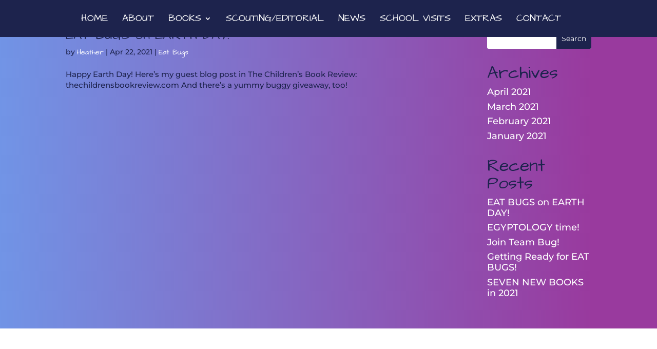

--- FILE ---
content_type: text/css
request_url: https://heatheralexanderbooks.com/wp-content/et-cache/global/et-divi-customizer-global.min.css?ver=1766777076
body_size: 2486
content:
body,.et_pb_column_1_2 .et_quote_content blockquote cite,.et_pb_column_1_2 .et_link_content a.et_link_main_url,.et_pb_column_1_3 .et_quote_content blockquote cite,.et_pb_column_3_8 .et_quote_content blockquote cite,.et_pb_column_1_4 .et_quote_content blockquote cite,.et_pb_blog_grid .et_quote_content blockquote cite,.et_pb_column_1_3 .et_link_content a.et_link_main_url,.et_pb_column_3_8 .et_link_content a.et_link_main_url,.et_pb_column_1_4 .et_link_content a.et_link_main_url,.et_pb_blog_grid .et_link_content a.et_link_main_url,body .et_pb_bg_layout_light .et_pb_post p,body .et_pb_bg_layout_dark .et_pb_post p{font-size:15px}.et_pb_slide_content,.et_pb_best_value{font-size:17px}body{color:#1d234d}h1,h2,h3,h4,h5,h6{color:#ffffff}body{line-height:1.4em}#et_search_icon:hover,.mobile_menu_bar:before,.mobile_menu_bar:after,.et_toggle_slide_menu:after,.et-social-icon a:hover,.et_pb_sum,.et_pb_pricing li a,.et_pb_pricing_table_button,.et_overlay:before,.entry-summary p.price ins,.et_pb_member_social_links a:hover,.et_pb_widget li a:hover,.et_pb_filterable_portfolio .et_pb_portfolio_filters li a.active,.et_pb_filterable_portfolio .et_pb_portofolio_pagination ul li a.active,.et_pb_gallery .et_pb_gallery_pagination ul li a.active,.wp-pagenavi span.current,.wp-pagenavi a:hover,.nav-single a,.tagged_as a,.posted_in a{color:#ffffff}.et_pb_contact_submit,.et_password_protected_form .et_submit_button,.et_pb_bg_layout_light .et_pb_newsletter_button,.comment-reply-link,.form-submit .et_pb_button,.et_pb_bg_layout_light .et_pb_promo_button,.et_pb_bg_layout_light .et_pb_more_button,.et_pb_contact p input[type="checkbox"]:checked+label i:before,.et_pb_bg_layout_light.et_pb_module.et_pb_button{color:#ffffff}.footer-widget h4{color:#ffffff}.et-search-form,.nav li ul,.et_mobile_menu,.footer-widget li:before,.et_pb_pricing li:before,blockquote{border-color:#ffffff}.et_pb_counter_amount,.et_pb_featured_table .et_pb_pricing_heading,.et_quote_content,.et_link_content,.et_audio_content,.et_pb_post_slider.et_pb_bg_layout_dark,.et_slide_in_menu_container,.et_pb_contact p input[type="radio"]:checked+label i:before{background-color:#ffffff}.container,.et_pb_row,.et_pb_slider .et_pb_container,.et_pb_fullwidth_section .et_pb_title_container,.et_pb_fullwidth_section .et_pb_title_featured_container,.et_pb_fullwidth_header:not(.et_pb_fullscreen) .et_pb_fullwidth_header_container{max-width:1250px}.et_boxed_layout #page-container,.et_boxed_layout.et_non_fixed_nav.et_transparent_nav #page-container #top-header,.et_boxed_layout.et_non_fixed_nav.et_transparent_nav #page-container #main-header,.et_fixed_nav.et_boxed_layout #page-container #top-header,.et_fixed_nav.et_boxed_layout #page-container #main-header,.et_boxed_layout #page-container .container,.et_boxed_layout #page-container .et_pb_row{max-width:1410px}a{color:#a550a1}#main-header,#main-header .nav li ul,.et-search-form,#main-header .et_mobile_menu{background-color:#1d234d}.et_secondary_nav_enabled #page-container #top-header{background-color:#ffffff!important}#et-secondary-nav li ul{background-color:#ffffff}.et_header_style_centered .mobile_nav .select_page,.et_header_style_split .mobile_nav .select_page,.et_nav_text_color_light #top-menu>li>a,.et_nav_text_color_dark #top-menu>li>a,#top-menu a,.et_mobile_menu li a,.et_nav_text_color_light .et_mobile_menu li a,.et_nav_text_color_dark .et_mobile_menu li a,#et_search_icon:before,.et_search_form_container input,span.et_close_search_field:after,#et-top-navigation .et-cart-info{color:#ffffff}.et_search_form_container input::-moz-placeholder{color:#ffffff}.et_search_form_container input::-webkit-input-placeholder{color:#ffffff}.et_search_form_container input:-ms-input-placeholder{color:#ffffff}#top-menu li a{font-size:19px}body.et_vertical_nav .container.et_search_form_container .et-search-form input{font-size:19px!important}#top-menu li.current-menu-ancestor>a,#top-menu li.current-menu-item>a,#top-menu li.current_page_item>a{color:#f2776f}#main-footer .footer-widget h4,#main-footer .widget_block h1,#main-footer .widget_block h2,#main-footer .widget_block h3,#main-footer .widget_block h4,#main-footer .widget_block h5,#main-footer .widget_block h6{color:#ffffff}.footer-widget li:before{border-color:#ffffff}#footer-widgets .footer-widget li:before{top:9.75px}body .et_pb_button{font-size:16px;background-color:#1d234d;border-width:0px!important;border-radius:0px}body.et_pb_button_helper_class .et_pb_button,body.et_pb_button_helper_class .et_pb_module.et_pb_button{color:#ffffff}body .et_pb_button:after{font-size:25.6px}body .et_pb_bg_layout_light.et_pb_button:hover,body .et_pb_bg_layout_light .et_pb_button:hover,body .et_pb_button:hover{color:#ffffff!important;background-color:#09558e;border-radius:0px}@media only screen and (min-width:981px){.et_pb_section{padding:1% 0}.et_pb_fullwidth_section{padding:0}.et_pb_row{padding:1% 0}.et_header_style_left #et-top-navigation,.et_header_style_split #et-top-navigation{padding:29px 0 0 0}.et_header_style_left #et-top-navigation nav>ul>li>a,.et_header_style_split #et-top-navigation nav>ul>li>a{padding-bottom:29px}.et_header_style_split .centered-inline-logo-wrap{width:58px;margin:-58px 0}.et_header_style_split .centered-inline-logo-wrap #logo{max-height:58px}.et_pb_svg_logo.et_header_style_split .centered-inline-logo-wrap #logo{height:58px}.et_header_style_centered #top-menu>li>a{padding-bottom:10px}.et_header_style_slide #et-top-navigation,.et_header_style_fullscreen #et-top-navigation{padding:20px 0 20px 0!important}.et_header_style_centered #main-header .logo_container{height:58px}.et_header_style_centered.et_hide_primary_logo #main-header:not(.et-fixed-header) .logo_container,.et_header_style_centered.et_hide_fixed_logo #main-header.et-fixed-header .logo_container{height:10.44px}.et_fixed_nav #page-container .et-fixed-header#top-header{background-color:#ffffff!important}.et_fixed_nav #page-container .et-fixed-header#top-header #et-secondary-nav li ul{background-color:#ffffff}.et-fixed-header #top-menu a,.et-fixed-header #et_search_icon:before,.et-fixed-header #et_top_search .et-search-form input,.et-fixed-header .et_search_form_container input,.et-fixed-header .et_close_search_field:after,.et-fixed-header #et-top-navigation .et-cart-info{color:#ffffff!important}.et-fixed-header .et_search_form_container input::-moz-placeholder{color:#ffffff!important}.et-fixed-header .et_search_form_container input::-webkit-input-placeholder{color:#ffffff!important}.et-fixed-header .et_search_form_container input:-ms-input-placeholder{color:#ffffff!important}.et-fixed-header #top-menu li.current-menu-ancestor>a,.et-fixed-header #top-menu li.current-menu-item>a,.et-fixed-header #top-menu li.current_page_item>a{color:#f2776f!important}}@media only screen and (min-width:1562px){.et_pb_row{padding:15px 0}.et_pb_section{padding:15px 0}.single.et_pb_pagebuilder_layout.et_full_width_page .et_post_meta_wrapper{padding-top:46px}.et_pb_fullwidth_section{padding:0}}@media only screen and (max-width:980px){body,.et_pb_column_1_2 .et_quote_content blockquote cite,.et_pb_column_1_2 .et_link_content a.et_link_main_url,.et_pb_column_1_3 .et_quote_content blockquote cite,.et_pb_column_3_8 .et_quote_content blockquote cite,.et_pb_column_1_4 .et_quote_content blockquote cite,.et_pb_blog_grid .et_quote_content blockquote cite,.et_pb_column_1_3 .et_link_content a.et_link_main_url,.et_pb_column_3_8 .et_link_content a.et_link_main_url,.et_pb_column_1_4 .et_link_content a.et_link_main_url,.et_pb_blog_grid .et_link_content a.et_link_main_url{font-size:18px}.et_pb_slider.et_pb_module .et_pb_slides .et_pb_slide_content,.et_pb_best_value{font-size:20px}.et_pb_section{padding:20px 0}.et_pb_section.et_pb_fullwidth_section{padding:0}.et_pb_row,.et_pb_column .et_pb_row_inner{padding:20px 0}}	h1,h2,h3,h4,h5,h6{font-family:'Architects Daughter',handwriting}body,input,textarea,select{font-family:'Montserrat',Helvetica,Arial,Lucida,sans-serif}.et_pb_button{font-family:'Montserrat',Helvetica,Arial,Lucida,sans-serif}#main-header,#et-top-navigation{font-family:'Architects Daughter',handwriting}.xs{font-size:20px;font-family:'Courier Prime',monospace}.et_mobile_menu{border-top:0px}@media (max-width:980px){.et_non_fixed_nav.et_transparent_nav #main-header,.et_non_fixed_nav.et_transparent_nav #top-header,.et_fixed_nav #main-header,.et_fixed_nav #top-header{position:fixed}}.et_mobile_menu{overflow:scroll!important;max-height:83vh}#main-header{box-shadow:none!important}#main-header.et-fixed-header{-webkit-box-shadow:0 0 0px!important;box-shadow:0 0 0px!important}#footer-bottom{display:none}@media only screen and (min-width:981px){#et-top-navigation{float:left}}.nav{font-weight:400}.btn-inline .et_pb_button_module_wrapper{display:inline-block;margin:0 5px}.btn-inline{text-align:center!important}#main-content .container:before{width:0px}.widgettitle{font-family:'Architects Daughter',cursive;color:#1d234d;font-size:34px}.et_pb_widget a{font-size:18px}#left-area .post-meta a{font-family:'Architects Daughter',cursive;color:#ffffff!important}.entry-title{color:#1d234d}.comment_area .comment-reply-link{color:#1d234d}.et_pb_widget a{color:#ffffff}.et_pb_widget a:hover{color:#1d234d}.et_pb_section{background:transparent}.search #main-content{background:-webkit-gradient(linear,left top,right top,color-stop(0,#7194E6),color-stop(.90,#993A9E));;padding-top:15px}.search #main-content #page-container{background:transparent}.archive #main-content{background:-webkit-gradient(linear,left top,right top,color-stop(0,#7194E6),color-stop(.90,#993A9E));;padding-top:15px}.archive #main-content #page-container{background:transparent}.error404 #main-content{background:-webkit-gradient(linear,left top,right top,color-stop(0,#7194E6),color-stop(.90,#993A9E));;padding-top:15px}.error404 #main-content #page-container{background:transparent}.single #main-content{background:-webkit-gradient(linear,left top,right top,color-stop(0,#7194E6),color-stop(.90,#993A9E));;padding-top:15px}.single #main-content #page-container{background:transparent}#page-container{padding-top:20px!important;padding-bottom:20px!important}.single .et_pb_image img{padding-top:20px;padding-bottom:0px}#commentform input[type=email],#commentform input[type=text],#commentform input[type=url],#commentform textarea{color:#1d234d;background-color:#ffffff;border:none}.widget_search #searchsubmit{background-color:#1d234d;color:#ffffff!important}.widget_search input#s,.widget_search input#searchsubmit{border:none}@media only screen and (min-width:981px) and (max-width:1180px){.landing{padding-top:60px}}@media only screen and (max-width:980px){.two-columns .et_pb_column{width:50%!important}}@media only screen and (max-width:479px){.two-columns .et_pb_column{width:100%!important}}.nav li ul{border-top:0px}@media screen and (min-width:981px){.sub-menu{min-width:300px}#top-menu li li a{width:260px}}.sub-menu a{font-size:16px!important;line-height:1.0em!important;color:#ffffff!important;text-transform:uppercase!important}@media (max-width:980px){.container.et_menu_container{width:calc(100% - 60px)}}.et_mobile_menu{margin-left:-30px;padding:5%;width:calc(100% + 60px)}.mobile_nav.opened .mobile_menu_bar:before{content:"\4d"}.et_mobile_menu li a{font-size:20px;font-weight:400}.et_mobile_menu .menu-item-has-children>a{font-weight:400}.custom-blog .et_pb_post a.more-link{color:#ffffff!important;background:#1F204D;float:right;padding-left:15px;padding-right:15px;padding-top:5px;padding-bottom:5px;margin-top:40px;transition:0.5s ease-out}.custom-blog .et_pb_post a.more-link:hover{color:#fffffff!important;background:#19518E}.single .pagetitle{font-size:36px!important;color:#73dab4!important;text-align:center!important;text-transform:uppercase!important}.single .entry-content{font-size:16px;line-height:1.4em}.single .entry-title{color:#FFffff;font-size:36px;text-transform:uppercase}.single .post-meta{font-family:'Architects Daughter',handwriting;font-size:18px!important;color:#ffffff}.single a{color:#ffffff}.et_pb_post .entry-content{padding-top:0px!important}#comment-wrap{padding-top:10px!important}body:not(.et-tb) #main-content .container,body:not(.et-tb-has-header) #main-content .container{padding-top:20px}.single #page-container{padding-bottom:0px!important}@media only screen and (max-width:980px){.home-landing .et_pb_column{width:50%!important}}@media only screen and (max-width:479px){.home-landing .et_pb_column{width:100%!important}}@media only screen and (min-width:796px) and (max-width:1000px){.arrow{padding-bottom:120px!important}.stars{padding-top:20px}}@media only screen and (min-width:981px) and (max-width:1100px){.title-text{font-size:100px!important}}.et-pb-contact-message{position:relative;text-align:center;font-size:24px}